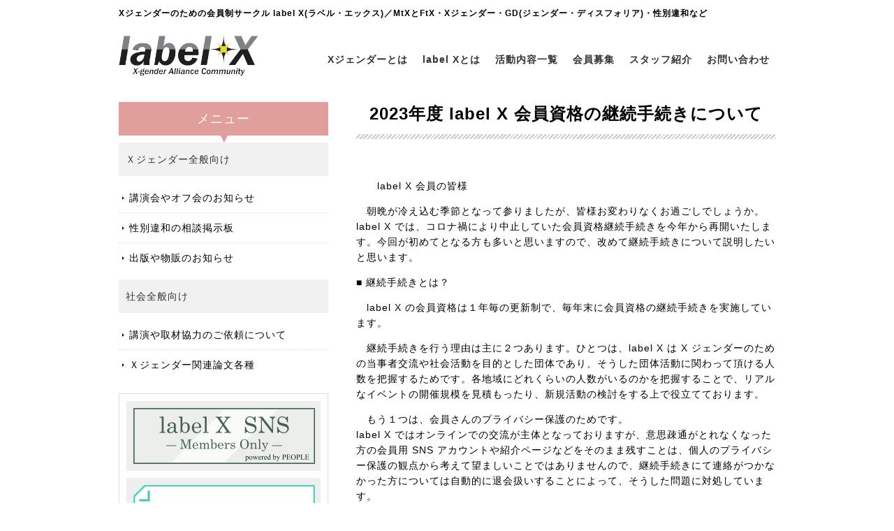

--- FILE ---
content_type: text/html; charset=UTF-8
request_url: https://ftxmtx-x-gender.com/wp/?p=417
body_size: 25478
content:



<!DOCTYPE html>
<html>

<head prefix="og: http://ogp.me/ns# fb: http://ogp.me/ns/fb# article: http://ogp.me/ns/article#">
    
    <meta charset="UTF-8">
    <meta name="copyright" content="(C) 2013 label X" />
    <meta name="viewport" content="width=device-width, initial-scale=1.0">
    <link rel="alternate" type="application/rss+xml" title="RSS 2.0" href="https://ftxmtx-x-gender.com/wp/?feed=rss2" />
    <link rel="alternate" type="text/xml" title="RSS .92" href="https://ftxmtx-x-gender.com/wp/?feed=rss" />
    <link rel="alternate" type="application/atom+xml" title="Atom 0.3" href="https://ftxmtx-x-gender.com/wp/?feed=atom" />

    <!-- StyleSheet -->
    <link rel="stylesheet" href="https://ftxmtx-x-gender.com/wp/wp-content/themes/labelx_theme/style.css">
    <link rel="stylesheet" href="/css/modal.css">

	<!-- Icon -->
    <link rel="shortcut icon" type="mage/vnd.microsoft.icon" href="/images/labelx_favicon.ico">
    <link rel="icon" type="image/png" href="/images/labelx_icon.png">
    <link rel="apple-touch-icon" sizes="240x240" href="/images/labelx_icon.png">

	<!-- Search Engine -->
    <link rel="canonical" href="https://ftxmtx-x-gender.com/">
            <meta name="robots" content="noimageindex">
    
    <!-- Open Graph Protocol -->
    <meta property="og:title" content="Xジェンダーのための会員制サークル label X（ラベル・エックス）" />
    <meta property="og:type" content="article" />
    <meta property="og:description" content="ページの概要" />
    <meta property="og:url" content="http://ftxmtx-x-gender.com/" />
    <meta property="og:image" content="ページのアイキャッチ画像" />
    <meta property="og:site_name" content="label X（ラベル・エックス）" />

    <title>2023年度 label X 会員資格の継続手続きについて | label X（ラベル・エックス）</title>
<meta name='robots' content='max-image-preview:large' />
	<style>img:is([sizes="auto" i], [sizes^="auto," i]) { contain-intrinsic-size: 3000px 1500px }</style>
	<script type="text/javascript">
/* <![CDATA[ */
window._wpemojiSettings = {"baseUrl":"https:\/\/s.w.org\/images\/core\/emoji\/16.0.1\/72x72\/","ext":".png","svgUrl":"https:\/\/s.w.org\/images\/core\/emoji\/16.0.1\/svg\/","svgExt":".svg","source":{"concatemoji":"https:\/\/ftxmtx-x-gender.com\/wp\/wp-includes\/js\/wp-emoji-release.min.js?ver=6.8.2"}};
/*! This file is auto-generated */
!function(s,n){var o,i,e;function c(e){try{var t={supportTests:e,timestamp:(new Date).valueOf()};sessionStorage.setItem(o,JSON.stringify(t))}catch(e){}}function p(e,t,n){e.clearRect(0,0,e.canvas.width,e.canvas.height),e.fillText(t,0,0);var t=new Uint32Array(e.getImageData(0,0,e.canvas.width,e.canvas.height).data),a=(e.clearRect(0,0,e.canvas.width,e.canvas.height),e.fillText(n,0,0),new Uint32Array(e.getImageData(0,0,e.canvas.width,e.canvas.height).data));return t.every(function(e,t){return e===a[t]})}function u(e,t){e.clearRect(0,0,e.canvas.width,e.canvas.height),e.fillText(t,0,0);for(var n=e.getImageData(16,16,1,1),a=0;a<n.data.length;a++)if(0!==n.data[a])return!1;return!0}function f(e,t,n,a){switch(t){case"flag":return n(e,"\ud83c\udff3\ufe0f\u200d\u26a7\ufe0f","\ud83c\udff3\ufe0f\u200b\u26a7\ufe0f")?!1:!n(e,"\ud83c\udde8\ud83c\uddf6","\ud83c\udde8\u200b\ud83c\uddf6")&&!n(e,"\ud83c\udff4\udb40\udc67\udb40\udc62\udb40\udc65\udb40\udc6e\udb40\udc67\udb40\udc7f","\ud83c\udff4\u200b\udb40\udc67\u200b\udb40\udc62\u200b\udb40\udc65\u200b\udb40\udc6e\u200b\udb40\udc67\u200b\udb40\udc7f");case"emoji":return!a(e,"\ud83e\udedf")}return!1}function g(e,t,n,a){var r="undefined"!=typeof WorkerGlobalScope&&self instanceof WorkerGlobalScope?new OffscreenCanvas(300,150):s.createElement("canvas"),o=r.getContext("2d",{willReadFrequently:!0}),i=(o.textBaseline="top",o.font="600 32px Arial",{});return e.forEach(function(e){i[e]=t(o,e,n,a)}),i}function t(e){var t=s.createElement("script");t.src=e,t.defer=!0,s.head.appendChild(t)}"undefined"!=typeof Promise&&(o="wpEmojiSettingsSupports",i=["flag","emoji"],n.supports={everything:!0,everythingExceptFlag:!0},e=new Promise(function(e){s.addEventListener("DOMContentLoaded",e,{once:!0})}),new Promise(function(t){var n=function(){try{var e=JSON.parse(sessionStorage.getItem(o));if("object"==typeof e&&"number"==typeof e.timestamp&&(new Date).valueOf()<e.timestamp+604800&&"object"==typeof e.supportTests)return e.supportTests}catch(e){}return null}();if(!n){if("undefined"!=typeof Worker&&"undefined"!=typeof OffscreenCanvas&&"undefined"!=typeof URL&&URL.createObjectURL&&"undefined"!=typeof Blob)try{var e="postMessage("+g.toString()+"("+[JSON.stringify(i),f.toString(),p.toString(),u.toString()].join(",")+"));",a=new Blob([e],{type:"text/javascript"}),r=new Worker(URL.createObjectURL(a),{name:"wpTestEmojiSupports"});return void(r.onmessage=function(e){c(n=e.data),r.terminate(),t(n)})}catch(e){}c(n=g(i,f,p,u))}t(n)}).then(function(e){for(var t in e)n.supports[t]=e[t],n.supports.everything=n.supports.everything&&n.supports[t],"flag"!==t&&(n.supports.everythingExceptFlag=n.supports.everythingExceptFlag&&n.supports[t]);n.supports.everythingExceptFlag=n.supports.everythingExceptFlag&&!n.supports.flag,n.DOMReady=!1,n.readyCallback=function(){n.DOMReady=!0}}).then(function(){return e}).then(function(){var e;n.supports.everything||(n.readyCallback(),(e=n.source||{}).concatemoji?t(e.concatemoji):e.wpemoji&&e.twemoji&&(t(e.twemoji),t(e.wpemoji)))}))}((window,document),window._wpemojiSettings);
/* ]]> */
</script>
<style id='wp-emoji-styles-inline-css' type='text/css'>

	img.wp-smiley, img.emoji {
		display: inline !important;
		border: none !important;
		box-shadow: none !important;
		height: 1em !important;
		width: 1em !important;
		margin: 0 0.07em !important;
		vertical-align: -0.1em !important;
		background: none !important;
		padding: 0 !important;
	}
</style>
<link rel='stylesheet' id='wp-block-library-css' href='https://ftxmtx-x-gender.com/wp/wp-includes/css/dist/block-library/style.min.css?ver=6.8.2' type='text/css' media='all' />
<style id='classic-theme-styles-inline-css' type='text/css'>
/*! This file is auto-generated */
.wp-block-button__link{color:#fff;background-color:#32373c;border-radius:9999px;box-shadow:none;text-decoration:none;padding:calc(.667em + 2px) calc(1.333em + 2px);font-size:1.125em}.wp-block-file__button{background:#32373c;color:#fff;text-decoration:none}
</style>
<style id='global-styles-inline-css' type='text/css'>
:root{--wp--preset--aspect-ratio--square: 1;--wp--preset--aspect-ratio--4-3: 4/3;--wp--preset--aspect-ratio--3-4: 3/4;--wp--preset--aspect-ratio--3-2: 3/2;--wp--preset--aspect-ratio--2-3: 2/3;--wp--preset--aspect-ratio--16-9: 16/9;--wp--preset--aspect-ratio--9-16: 9/16;--wp--preset--color--black: #000000;--wp--preset--color--cyan-bluish-gray: #abb8c3;--wp--preset--color--white: #ffffff;--wp--preset--color--pale-pink: #f78da7;--wp--preset--color--vivid-red: #cf2e2e;--wp--preset--color--luminous-vivid-orange: #ff6900;--wp--preset--color--luminous-vivid-amber: #fcb900;--wp--preset--color--light-green-cyan: #7bdcb5;--wp--preset--color--vivid-green-cyan: #00d084;--wp--preset--color--pale-cyan-blue: #8ed1fc;--wp--preset--color--vivid-cyan-blue: #0693e3;--wp--preset--color--vivid-purple: #9b51e0;--wp--preset--gradient--vivid-cyan-blue-to-vivid-purple: linear-gradient(135deg,rgba(6,147,227,1) 0%,rgb(155,81,224) 100%);--wp--preset--gradient--light-green-cyan-to-vivid-green-cyan: linear-gradient(135deg,rgb(122,220,180) 0%,rgb(0,208,130) 100%);--wp--preset--gradient--luminous-vivid-amber-to-luminous-vivid-orange: linear-gradient(135deg,rgba(252,185,0,1) 0%,rgba(255,105,0,1) 100%);--wp--preset--gradient--luminous-vivid-orange-to-vivid-red: linear-gradient(135deg,rgba(255,105,0,1) 0%,rgb(207,46,46) 100%);--wp--preset--gradient--very-light-gray-to-cyan-bluish-gray: linear-gradient(135deg,rgb(238,238,238) 0%,rgb(169,184,195) 100%);--wp--preset--gradient--cool-to-warm-spectrum: linear-gradient(135deg,rgb(74,234,220) 0%,rgb(151,120,209) 20%,rgb(207,42,186) 40%,rgb(238,44,130) 60%,rgb(251,105,98) 80%,rgb(254,248,76) 100%);--wp--preset--gradient--blush-light-purple: linear-gradient(135deg,rgb(255,206,236) 0%,rgb(152,150,240) 100%);--wp--preset--gradient--blush-bordeaux: linear-gradient(135deg,rgb(254,205,165) 0%,rgb(254,45,45) 50%,rgb(107,0,62) 100%);--wp--preset--gradient--luminous-dusk: linear-gradient(135deg,rgb(255,203,112) 0%,rgb(199,81,192) 50%,rgb(65,88,208) 100%);--wp--preset--gradient--pale-ocean: linear-gradient(135deg,rgb(255,245,203) 0%,rgb(182,227,212) 50%,rgb(51,167,181) 100%);--wp--preset--gradient--electric-grass: linear-gradient(135deg,rgb(202,248,128) 0%,rgb(113,206,126) 100%);--wp--preset--gradient--midnight: linear-gradient(135deg,rgb(2,3,129) 0%,rgb(40,116,252) 100%);--wp--preset--font-size--small: 13px;--wp--preset--font-size--medium: 20px;--wp--preset--font-size--large: 36px;--wp--preset--font-size--x-large: 42px;--wp--preset--spacing--20: 0.44rem;--wp--preset--spacing--30: 0.67rem;--wp--preset--spacing--40: 1rem;--wp--preset--spacing--50: 1.5rem;--wp--preset--spacing--60: 2.25rem;--wp--preset--spacing--70: 3.38rem;--wp--preset--spacing--80: 5.06rem;--wp--preset--shadow--natural: 6px 6px 9px rgba(0, 0, 0, 0.2);--wp--preset--shadow--deep: 12px 12px 50px rgba(0, 0, 0, 0.4);--wp--preset--shadow--sharp: 6px 6px 0px rgba(0, 0, 0, 0.2);--wp--preset--shadow--outlined: 6px 6px 0px -3px rgba(255, 255, 255, 1), 6px 6px rgba(0, 0, 0, 1);--wp--preset--shadow--crisp: 6px 6px 0px rgba(0, 0, 0, 1);}:where(.is-layout-flex){gap: 0.5em;}:where(.is-layout-grid){gap: 0.5em;}body .is-layout-flex{display: flex;}.is-layout-flex{flex-wrap: wrap;align-items: center;}.is-layout-flex > :is(*, div){margin: 0;}body .is-layout-grid{display: grid;}.is-layout-grid > :is(*, div){margin: 0;}:where(.wp-block-columns.is-layout-flex){gap: 2em;}:where(.wp-block-columns.is-layout-grid){gap: 2em;}:where(.wp-block-post-template.is-layout-flex){gap: 1.25em;}:where(.wp-block-post-template.is-layout-grid){gap: 1.25em;}.has-black-color{color: var(--wp--preset--color--black) !important;}.has-cyan-bluish-gray-color{color: var(--wp--preset--color--cyan-bluish-gray) !important;}.has-white-color{color: var(--wp--preset--color--white) !important;}.has-pale-pink-color{color: var(--wp--preset--color--pale-pink) !important;}.has-vivid-red-color{color: var(--wp--preset--color--vivid-red) !important;}.has-luminous-vivid-orange-color{color: var(--wp--preset--color--luminous-vivid-orange) !important;}.has-luminous-vivid-amber-color{color: var(--wp--preset--color--luminous-vivid-amber) !important;}.has-light-green-cyan-color{color: var(--wp--preset--color--light-green-cyan) !important;}.has-vivid-green-cyan-color{color: var(--wp--preset--color--vivid-green-cyan) !important;}.has-pale-cyan-blue-color{color: var(--wp--preset--color--pale-cyan-blue) !important;}.has-vivid-cyan-blue-color{color: var(--wp--preset--color--vivid-cyan-blue) !important;}.has-vivid-purple-color{color: var(--wp--preset--color--vivid-purple) !important;}.has-black-background-color{background-color: var(--wp--preset--color--black) !important;}.has-cyan-bluish-gray-background-color{background-color: var(--wp--preset--color--cyan-bluish-gray) !important;}.has-white-background-color{background-color: var(--wp--preset--color--white) !important;}.has-pale-pink-background-color{background-color: var(--wp--preset--color--pale-pink) !important;}.has-vivid-red-background-color{background-color: var(--wp--preset--color--vivid-red) !important;}.has-luminous-vivid-orange-background-color{background-color: var(--wp--preset--color--luminous-vivid-orange) !important;}.has-luminous-vivid-amber-background-color{background-color: var(--wp--preset--color--luminous-vivid-amber) !important;}.has-light-green-cyan-background-color{background-color: var(--wp--preset--color--light-green-cyan) !important;}.has-vivid-green-cyan-background-color{background-color: var(--wp--preset--color--vivid-green-cyan) !important;}.has-pale-cyan-blue-background-color{background-color: var(--wp--preset--color--pale-cyan-blue) !important;}.has-vivid-cyan-blue-background-color{background-color: var(--wp--preset--color--vivid-cyan-blue) !important;}.has-vivid-purple-background-color{background-color: var(--wp--preset--color--vivid-purple) !important;}.has-black-border-color{border-color: var(--wp--preset--color--black) !important;}.has-cyan-bluish-gray-border-color{border-color: var(--wp--preset--color--cyan-bluish-gray) !important;}.has-white-border-color{border-color: var(--wp--preset--color--white) !important;}.has-pale-pink-border-color{border-color: var(--wp--preset--color--pale-pink) !important;}.has-vivid-red-border-color{border-color: var(--wp--preset--color--vivid-red) !important;}.has-luminous-vivid-orange-border-color{border-color: var(--wp--preset--color--luminous-vivid-orange) !important;}.has-luminous-vivid-amber-border-color{border-color: var(--wp--preset--color--luminous-vivid-amber) !important;}.has-light-green-cyan-border-color{border-color: var(--wp--preset--color--light-green-cyan) !important;}.has-vivid-green-cyan-border-color{border-color: var(--wp--preset--color--vivid-green-cyan) !important;}.has-pale-cyan-blue-border-color{border-color: var(--wp--preset--color--pale-cyan-blue) !important;}.has-vivid-cyan-blue-border-color{border-color: var(--wp--preset--color--vivid-cyan-blue) !important;}.has-vivid-purple-border-color{border-color: var(--wp--preset--color--vivid-purple) !important;}.has-vivid-cyan-blue-to-vivid-purple-gradient-background{background: var(--wp--preset--gradient--vivid-cyan-blue-to-vivid-purple) !important;}.has-light-green-cyan-to-vivid-green-cyan-gradient-background{background: var(--wp--preset--gradient--light-green-cyan-to-vivid-green-cyan) !important;}.has-luminous-vivid-amber-to-luminous-vivid-orange-gradient-background{background: var(--wp--preset--gradient--luminous-vivid-amber-to-luminous-vivid-orange) !important;}.has-luminous-vivid-orange-to-vivid-red-gradient-background{background: var(--wp--preset--gradient--luminous-vivid-orange-to-vivid-red) !important;}.has-very-light-gray-to-cyan-bluish-gray-gradient-background{background: var(--wp--preset--gradient--very-light-gray-to-cyan-bluish-gray) !important;}.has-cool-to-warm-spectrum-gradient-background{background: var(--wp--preset--gradient--cool-to-warm-spectrum) !important;}.has-blush-light-purple-gradient-background{background: var(--wp--preset--gradient--blush-light-purple) !important;}.has-blush-bordeaux-gradient-background{background: var(--wp--preset--gradient--blush-bordeaux) !important;}.has-luminous-dusk-gradient-background{background: var(--wp--preset--gradient--luminous-dusk) !important;}.has-pale-ocean-gradient-background{background: var(--wp--preset--gradient--pale-ocean) !important;}.has-electric-grass-gradient-background{background: var(--wp--preset--gradient--electric-grass) !important;}.has-midnight-gradient-background{background: var(--wp--preset--gradient--midnight) !important;}.has-small-font-size{font-size: var(--wp--preset--font-size--small) !important;}.has-medium-font-size{font-size: var(--wp--preset--font-size--medium) !important;}.has-large-font-size{font-size: var(--wp--preset--font-size--large) !important;}.has-x-large-font-size{font-size: var(--wp--preset--font-size--x-large) !important;}
:where(.wp-block-post-template.is-layout-flex){gap: 1.25em;}:where(.wp-block-post-template.is-layout-grid){gap: 1.25em;}
:where(.wp-block-columns.is-layout-flex){gap: 2em;}:where(.wp-block-columns.is-layout-grid){gap: 2em;}
:root :where(.wp-block-pullquote){font-size: 1.5em;line-height: 1.6;}
</style>
<link rel="https://api.w.org/" href="https://ftxmtx-x-gender.com/wp/index.php?rest_route=/" /><link rel="alternate" title="JSON" type="application/json" href="https://ftxmtx-x-gender.com/wp/index.php?rest_route=/wp/v2/posts/417" /><link rel="EditURI" type="application/rsd+xml" title="RSD" href="https://ftxmtx-x-gender.com/wp/xmlrpc.php?rsd" />
<link rel="canonical" href="https://ftxmtx-x-gender.com/wp/?p=417" />
<link rel='shortlink' href='https://ftxmtx-x-gender.com/wp/?p=417' />
<link rel="alternate" title="oEmbed (JSON)" type="application/json+oembed" href="https://ftxmtx-x-gender.com/wp/index.php?rest_route=%2Foembed%2F1.0%2Fembed&#038;url=https%3A%2F%2Fftxmtx-x-gender.com%2Fwp%2F%3Fp%3D417" />
<link rel="alternate" title="oEmbed (XML)" type="text/xml+oembed" href="https://ftxmtx-x-gender.com/wp/index.php?rest_route=%2Foembed%2F1.0%2Fembed&#038;url=https%3A%2F%2Fftxmtx-x-gender.com%2Fwp%2F%3Fp%3D417&#038;format=xml" />
</head>

<body>
    <div id="container">
        <div id="Inner">
            <h1>Xジェンダーのための会員制サークル <span class="smp_off">label X(ラベル・エックス)／MtXとFtX・Xジェンダー・GD(ジェンダー・ディスフォリア)・性別違和など</span></h1>
        </div>

        <div id="header" class="clearfix">
            <div id="top_area">
                <a href="/"><img src="/images/logo.png" alt="label X ロゴ" /></a>
            </div>
            <div id="menu">
                <ul>
                    <li><a href="/xgender/">Xジェンダーとは</a></li>
                    <li><a href="/about/">label Xとは</a></li>
                    <li><a href="/activity/">活動内容一覧</a></li>
                    <li><a href="/recruit/">会員募集</a></li>
                    <li><a href="/staff/">スタッフ紹介</a></li>
                    <li><a href="/contact/">お問い合わせ</a></li>
                </ul>
            </div><!-- /#menu -->
        </div><!-- /#header -->

        <div id="contents">
            <div id="conR">
                                                            <div class="post">
                            <h2 class="ttl_deco">2023年度 label X 会員資格の継続手続きについて</h2>

                        　　<!-- date --
                            <div class="date">
                                2022-11-06                            </div>
                        　　<!-- date -->

                            <div class="post_article_box">
                                                                <p>　　label X 会員の皆様</p>
<p>　朝晩が冷え込む季節となって参りましたが、皆様お変わりなくお過ごしでしょうか。label X では、コロナ禍により中止していた会員資格継続手続きを今年から再開いたします。今回が初めてとなる方も多いと思いますので、改めて継続手続きについて説明したいと思います。</p>
<p>■ 継続手続きとは？</p>
<p>　label X の会員資格は１年毎の更新制で、毎年末に会員資格の継続手続きを実施しています。</p>
<p>　継続手続きを行う理由は主に２つあります。ひとつは、label X は X ジェンダーのための当事者交流や社会活動を目的とした団体であり、そうした団体活動に関わって頂ける人数を把握するためです。各地域にどれくらいの人数がいるのかを把握することで、リアルなイベントの開催規模を見積もったり、新規活動の検討をする上で役立てております。</p>
<p>　もう１つは、会員さんのプライバシー保護のためです。<br />
label X ではオンラインでの交流が主体となっておりますが、意思疎通がとれなくなった方の会員用 SNS アカウントや紹介ページなどをそのまま残すことは、個人のプライバシー保護の観点から考えて望ましいことではありませんので、継続手続きにて連絡がつかなかった方については自動的に退会扱いすることによって、そうした問題に対処しています。</p>
<p>　毎年12月初め頃になりますと、当事務局から会員のみなさまに「会員資格継続手続きのご案内」メールを配信いたします。そのメールに会員資格継続手続きフォームのURLを記載していますので、会員継続を希望される方は最終期限日までに継続手続きをお済ませください。</p>
<p>■ 継続手続きの対象者について</p>
<p>今年の 11/30 までに入会されたすべての会員が対象となります（ただし、休会中の会員を除きます）。12/1 以降に入会された会員は、来年度の会員資格は自動的に継続されます。</p>
<p>■ 今年末の継続手続きスケジュールについて</p>
<p>　以下のスケジュールを予定しております。</p>
<p>・継続手続きの受付期間 : 2022/12/1 ～ 2022/12/31</p>
<p>12/31 を過ぎても継続手続きを行わなかった方は、年明け 1/1 より会員 ML および会員用 SNS のアカウントを順次停止いたします。ただし、延長期間内に継続手続きを行うことで復帰することができます。</p>
<p>・継続手続きの延長期間 : 2023/1/1 ～ 2023/1/15</p>
<p>　延長期間の最終日 (2023/1/15) を過ぎても継続手続きを行わなかった方は、正式に label X から退会となります。退会されますと、会員 SNS のアカウントは完全に抹消され、再入会されても元のアカウントを元に戻すことは不可能となりますのでご注意ください。</p>
<p>　また、label X を退会されますと、Discord の label X チャンネルからも退会となります。</p>
<p>※ 新型コロナウイルスによる社会的影響によっては（例えば、各都道府県から緊急事態宣言が発出された場合）、継続手続きのスケジュールを変更する可能性がございます。その場合には、改めて事務局より連絡いたします。</p>
<p>■ 継続手続き未完了退会後の再入会について</p>
<p>　label X を退会された方であっても、再入会を希望される方の申し込みは随時受け付けています。再入会の回数制限は現在では設けておりません。（以前には再入会１回限りのルールを設けておりましたが、2020年3月をもって廃止いたしました）ただし、新規入会と同様に入会金の納入が必要となります。</p>
<p>　継続手続きを忘れて退会となってしまった方が再入会を希望される場合には、当事務局としては特段の事情がない限り再入会希望を受け付ける方針ですので、どうぞご遠慮なく<a href="https://ftxmtx-x-gender.com/contact/">フォーム</a>よりお問い合わせください。</p>
							</div>

							                        </div><!-- /#post -->
                                                </div><!-- /#conR -->


            <div id="conL">
                <div class="submenu">
                    <h3>メニュー</h3>

                    <h4>Ｘジェンダー全般向け</h4>
                    <ul>
                        <li><a href="/activity/event.html">講演会やオフ会のお知らせ</a></li>
                        <li><a href="/board/bbs44.cgi">性別違和の相談掲示板</a></li>
                        <li><a href="/activity/public.html">出版や物販のお知らせ</a></li>
                    </ul>

                    <h4>社会全般向け</h4>
                    <ul>
                        <li><a href="/lecture/">講演や取材協力のご依頼について</a></li>
                        <li><a href="/document/">Ｘジェンダー関連論文各種</a></li>
                    </ul>
                </div><!-- /.submenu -->

                <div class="bnrR">
                    <ul>
                        <li><a href="https://lavelx.relav.jp/login" target="_blank" rel="nofollow">
                            <img src="/images/sideban_sns.gif" alt="会員専用SNS" /></a></li>
                        <li><a href="https://note.com/label_x" target="_blank" rel="nofollow">
                            <img src="/images/sideban_note.gif" alt="note" /></a></li>
                        <li><a href="/contact/">
                            <img src="/images/sideban_contact.gif" alt="お問い合わせ" /></a></li>
                    </ul>

                </div><!-- /.bnrR -->
            </div><!-- /#conL -->

        </div><!-- /#contents -->


        <div id="footMenu">
            <ul>
                <li><a href="/">ホーム</a></li>
                <li><a href="/group/">団体概要・活動沿革</a></li>
                <li><a href="/privacy/">プライバシーポリシー</a></li>
                <li><a href="/charity/">寄付のお願い</a></li>
                <li><a href="/word/">用語集</a></li>
            </ul>
        </div><!-- /#footerMenu -->
        <div id="footer">
            <div class="copyright">
                &copy; 2013 label X
            </div>
        </div><!-- /#footer -->
    </div><!-- /#container -->

    <div id="pageTop">
        <a href="#">Page Top</a>
    </div><!-- /#pageTop -->

    <!-- JavaScript -->
    <script type="text/javascript" src="/js/jquery.js"></script>
    <script type="text/javascript" src="/js/common.js"></script>

    </body>

</html>


--- FILE ---
content_type: text/css
request_url: https://ftxmtx-x-gender.com/wp/wp-content/themes/labelx_theme/style.css
body_size: 5416
content:
/*
Theme Name: labelx_theme
Theme URI: http://ftxmtx-x-gender.com
Description: label X（ラベルエックス）のWordpressテーマ
Author: label X（ラベルエックス）
Author URI: http://ftxmtx-x-gender.com
*/

/* ========BASIC======== */

html, body {
    margin:0;
    padding:0;
    line-height:1.6;
    letter-spacing:1px;
    font-family:"Hiragino Kaku Gothic Pro",HiraKakuPro-W3,"ヒラギノ角ゴ Pro W3","メイリオ", Meiryo,"ＭＳ Ｐゴシック",verdana,sans-serif;
    font-size:14px;
    color:#000;
}

br {
    letter-spacing:normal;
}

a {
    color:#000;
    text-decoration: underline;
}
a:hover {
    text-decoration:underline;
}

.clearfix:after {
  content: "";
  clear: both;
  display: block;
}

img {
    border:0;
    vertical-align:bottom;
}

.mb10 {margin-bottom: 10px !important;}
.mb15 {margin-bottom: 15px !important;}
.mb20 {margin-bottom: 20px !important;}
.mb25 {margin-bottom: 25px !important;}
.mb30 {margin-bottom: 30px !important;}
.mb40 {margin-bottom: 40px !important;}
.mb50 {margin-bottom: 50px !important;}

.fsSS {font-size: 12px !important;}
.fsS {font-size: 14px !important;}
.fsM {font-size: 16px !important;}
.fsL {font-size: 18px !important;}
.fsLL {font-size: 21px !important;}

.fwB {font-weight: bold !important;}
.fwN {font-weight: normal !important;}

.pk {color:#e7198c;}

hr {
    border-top: 1px dashed #ccc;
	border-bottom: none;
	border-left: none;
	border-right: none;
    margin-bottom: 20px;
}

h1,h2,h3,h4,h5,h6 {
    margin:0;
}

h1 {
    font-size: 12px;
    margin: 10px auto;
}

h2 {
    clear:both;
    color:#000;
    line-height:1.4;
	margin-bottom: 20px;
}

h2.ttl_deco {
position: relative;
    padding-bottom: 20px;
}

h2.ttl_deco:after {
content: "";
position: absolute;
left: 0;
bottom: 0;
width: 100%;
height: 7px;
background: -webkit-repeating-linear-gradient(-45deg, #ccc, #ccc 2px, #fff 2px, #fff 4px);
background: repeating-linear-gradient(-45deg, #ccc, #ccc 2px, #fff 2px, #fff 4px);
}

h3 {
    clear:both;
    font-size:18px;
    font-weight:normal;
    color:#917700;
    line-height:1.8;
    border-bottom:1px dotted #917700;
	margin-bottom: 15px;
}

h3 span {
    font-size: 14px;
    color: #5b5b5b;
    margin-left: 10px;
}

h2 + h3 {
    margin-top:20px;
}
h3:first-child {
    margin-top:0;
}

h3 + h4 {
    margin-top:10px;
}
h4 {
    color:#333;
    font-weight:bold;
    font-size:16px;
    line-height:2.0em;
    border:0;
}
h5 {
font-size: 14px;
color: #000;
font-weight: bold;
border-left: 5px solid #aaa;
padding: 0 0 0 10px;
}

h6 {
    font-size:14px;
    font-weight:normal;
    color:#917700;
    line-height:2.0;
}

ul,ol,dl,li {
    margin:0;
    padding:0;
}
ol {
    margin-left: 1em;
}
ul {
    margin-left: 1em;
}
dt {
    text-indent: -2.5em;
    margin-left: 2em;
    padding:0;
}

dd {
    margin:0 0 1em 0;
    padding:10px;
    background:#f1f1f1;
}

table {
    width:600px;
    margin:10px 0;
    border-collapse:collapse;
    border:1px solid #999;
    border-spacing:0;
    line-height:1.8;
}

table th, table td {
    padding: 10px;
	border:1px solid #999;
	border-width:0 0 1px 1px;
	text-align:left;
    font-size: 13px;
}

table th {
    background:#EFEBEF;
    font-weight:bold;
}

/* ========FORM LAYOUT======== */

button[type="submit"],
input[type="button"] {
    cursor: pointer;
}

.error {
    display: block;
    color: #e7198c;
}

/* ========TEMPLATE LAYOUT======== */
#top_area img {
    width: 200px;
}
/* ========HEADER CUSTOMIZE======== */
#header h1 {
    margin:0;
    padding:30px 0;
    font-size:30px;
    color:#770000;
    line-height:1.0;
}

#header h1 a {
    color:#770000;
}

#header h1 a:hover {
    color:#770000;
}

/* ========MENU CUSTOMIZE======== */

#menu ul {
	box-sizing: border-box;
	width: 100%;
	margin:0;
    padding:0;
    list-style:none;
}
#menu li a {
	text-decoration: none;
	display: block;
	position: relative;
    font-weight:bold;
    color:#333;
    outline:none;
}

@media screen and (min-width:641px) {
/* ========BASIC======== */
.pc_off {
    display: none;
}
.breadcrumb {
    border: 1px solid #eee;
    width: 940px;
    margin: 0 auto 20px;
    padding: 5px 10px;
    box-sizing: border-box;
}
#conR > img {
    box-sizing: border-box;
    width: 600px;
}
/* ========HEADER======== */
	
#top_area {
    margin-bottom: 20px;
    height: 77px;
}
h1 {
    width: 940px;
}
h2 {
    font-size:24px;
    text-align:center;
    padding:0 10px;
}
/* ========HEADIMAGE CUSTOMIZE======== */

#main_visual {
	background-image: url(/images/main_visual.png);
	background-repeat: no-repeat;
	background-position: center;
	padding-top: 300px;
}    
/* ========TEMPLATE LAYOUT======== */
#container {
    width:100%;
    margin:0 auto;
    background:#fff;
}

#header {
    position:relative;
    width:940px;
    margin:0 auto;
}

#menu {
    position:absolute;
    right:0;
    top:35px;
}

#contents {
    clear:both;
    overflow:hidden;
    width:940px;
    padding:10px 0;
    margin:0 auto;
}

#footMenu {
    clear:both;
    margin:30px auto 0 auto;
}

#footer {
    clear:both;
    width:940px;
    margin:0 auto;
}
#menu ul {
	text-align: center;
}
#menu li {
	margin: 0 8px;
	font-size: 14px;
	display: inline-block;
}    
#menu li a {
	padding-bottom: 3px;
}    
#menu li a:before {
	content: '';
	width: 0;
	left: 50%;
	bottom: 0;
	transition: all 0.3s ease;
	border-bottom: 3px solid #d882b3;
	position: absolute;
	display: block;
}
#menu li a:hover:before {
	width: 50%;
	border-bottom: 3px solid #d882b3;
}
#menu li a:after {
	content: '';
	width: 0;
	right: 50%;
	bottom: 0;
	transition: all 0.3s ease;
	border-bottom: 3px solid #d882b3;
	position: absolute;
	display: block;
}
#menu li a:hover:after {
	width: 50%;
	border-bottom: 3px solid #d882b3;
}    
.more {
    padding: 5px 10px;
    border-radius: 5px;
    background-color: #007396;
    width: 80px;
    text-align: center;
    float: right;
}
.more a {
    text-decoration: none;
}
.more a {
    color: #fff;
}
.twitter {
    margin: 10px 0;
    display: block;
}
.social {
    float: right;
}  
.social img {
    width: 48px;
}    
.box img {
    float: left;
    margin-right: 10px;
    margin-bottom: 10px;
}
.box p {
    margin-bottom: 10px;
}
/* ========CONTENTS LAYOUT======== */

.act_box {
    margin-bottom: 20px;
    overflow: hidden;
}
.act_box > .thum_img {
    border: 1px solid #ddd;
    box-sizing: border-box;
    width: 200px;
    float: left;
    margin: 0 10px 10px 0;
}
.conditions_list {
    margin-left: 1em;
}
    .conditions_list li {
        text-indent: 0;
    }   
/* ========MODELCASE LAYOUT======== */

.model_txt {
    background-color: #f1f1f1;
    padding: 10px 20px;
    border-radius: 10px;
}
/* ========TABLE LAYOUT======== */

.rec_table {
    border : none;
}
.rec_table .left_box {
    vertical-align: top;
    width: 150px;
}
.rec_table td {
    padding: 10px;
    border: none;
}
.rec_table td ul{
    margin-left: 1em;
}    
.rec_table tr {
    border-bottom-style: dotted;
    border-bottom-width: thin;
    border-top: none;
    border-left: none;
    border-right: none;
}
.rec_table tr:last-child {
    border-bottom: none;
}
/* ========FLOW LAYOUT======== */
	
/* --- リストエリア --- */
ol.flow {
    width: 600px;
    margin: 0;
    padding: 0;
    list-style-type: none;
}
/* --- リスト項目 --- */
ol.flow li {
    margin-left: 0;
    margin-bottom: 12px;
    padding-bottom: 28px;
    background: url(../images/flow_back.gif) no-repeat center bottom;
}
/* --- 最後のリスト項目 --- */
ol.flow li.last {
    margin-bottom: 0;
    padding-bottom: 0;
    background-image: none;
}
/* --- ボックス --- */
ol.flow dl {
    margin: 0;
}
/* --- タイトルエリア --- */
ol.flow dt {
    padding: 9px 20px 7px;
    background: #ffffff url(../images/flow_top.gif) no-repeat top;
    border-bottom: 1px #c0c0c0 solid;
    font-weight: bold;
    color: #999999;
    text-indent: 0;
    margin-left: 0;
}
/* --- タイトル --- */
ol.flow dt strong {
    margin-left: 3px;
    color: #2b2b2b;
}
/* --- 本文エリア --- */
ol.flow dd {
    margin: 0;
    padding: 15px 15px;
    background: #ffffff url(../images/flow_bottom.gif) no-repeat bottom;
    color: #2b2b2b;
    line-height: 150%;
}
/* ========STAFF LAYOUT======== */
.staff_list {
    list-style: none;
}
.right_box ol, .right_box ul {
    margin-top: 0;
}
/* ========HISTORY LAYOUT======== */
	
.historyTable th {
    width: 25%;
}
/* ========TOOLTIPS LAYOUT======== */	
	
    /* 表示文字の装飾 */
div.tooltip1 {
    color: #555;
    display: inline-block;                        /* インライン要素化 */
    border-bottom: dashed 1px #555;    /* 下線を引く */
}
/* ツールチップ部分を隠す */
div.tooltip1 span {
    display: none;
}
/* マウスオーバー */
div.tooltip1:hover {
    position: relative;
    color: #333;
}
/* マウスオーバー時にツールチップを表示 */
div.tooltip1:hover span {
    display: block;                  /* ボックス要素にする */
    position: absolute;            /* relativeからの絶対位置 */
    top: 30px;
    font-size: 90%;
    color: #fff;
    background-color: #51A2C1;
    width: 500px;
    padding: 5px;
    border-radius: 3px;
    z-index: 100;
    left: -300px;
}
/* フキダシ部分を作成 */
div.tooltip1 span:before {
    content: '';
    display: block;
    position: absolute;                         /* relativeからの絶対位置 */
    height: 0;
    width: 0;
    top: -13px;
    right: 50%;
    border: 13px transparent solid;
    border-right-width: 0;
    border-left-color: #51A2C1;
    transform: rotate(270deg);            /* 傾きをつける */
    -webkit-transform: rotate(270deg);
    -o-transform: rotate(270deg);
    z-index: 100;
}
/* ========ACTIVITY LAYOUT======== */	
	
    /* 書籍 */
    
    .what {
        width: 300px;
        float: left;
        margin: 0 15px 15px 0;
    }
    .taget_link {
    padding: 10px 20px;
    border-radius: 5px;
    border: 1px solid #ccc;
    margin-bottom: 10px;
    background-color: #fff;
    cursor: pointer;
    box-sizing: border-box;
    float: left;
    width: 285px;
    text-align: center;
}
    
/* ========CONTACT LAYOUT======== */

.mailform_table {
    table-layout: fixed;
}
.mailform_table th {
    width: 25%;
}

.Annotation > li {
    list-style-type: none;
    text-indent: -1.5em;
}
.formbtn,
.sendbtn {
    background-color: #31B404;
    font-size: 16px;
    padding: 10px 30px;
    border: none;
    font-weight: bold;
    color: #fff;
}

    .form_button_Area {
	overflow: hidden;
	width: 500px;
	margin: 30px auto;
    text-align: center;
}
    .caution {
        margin-bottom: 30px;
    }
    .caution ul {
        margin-left: 0 !important;
        list-style: none;        
    } 
    .rebtn {
    background-color: #D8D8D8;
    font-size: 16px;
    padding: 10px 30px;
    border: none;
    font-weight: bold;
    color: #fff;
    margin-right: 20px;
        cursor: pointer;
    }
    .mailform_table p {
        margin: 0 !important;
    }
    
    
/* ========CONSUL LAYOUT======== */
    
.page_menu {
    margin-bottom: 30px;
    list-style-type: none;
    padding: 0;
}
    .page_menu li {
border: 1px solid #ccc;
border-radius: 5px;
float: left;
margin-right: 10px;
        box-shadow:5px 3px 0px 0px #eeeeee;
        padding: 2px;
        
    }
    .page_menu li:hover {
        box-shadow:none;
        
    }    
    .page_menu li a {
        display: block;
padding: 15px;
        font-size: 13px;
        
    }
/* ========MAINCONTENTS CUSTOMIZE======== */

/* TOPNAVI CUSTOMIZE */
.topNavi {
    overflow:hidden;
    position:relative;
    margin-left:-20px;
    margin-top:20px;
    margin-bottom:20px;
}

* html .topNavi {
    height:1em;
    overflow:visible;
}

.topNaviColumn {
    display:inline;
    width:298px;
    float:left;
    margin-left:20px;
	margin-bottom: 20px;
}

.topNaviImg {
    margin:0;
    padding:0;
}

.topNaviDetail {
    width:280px;
    text-align:right;
}

.topNaviDetail a {
    padding:0 0 0 7px;
    background:url("../images/bg_arrow.gif") no-repeat left 50%;
}

.topNaviCon {
    border-left:1px solid #ddd;
    border-right:1px solid #ddd;
    border-bottom:1px solid #ddd;
    padding:0 0 2em 0;
}

.topNavi h2 {
    padding:10px 0;
    color:#fff;
    font-size:14px;
    background:#007396;
	margin-bottom: 0;
}

.topNavi p {
    margin:10px;
}

.topNaviPhoto img {
    margin:10px 8px 0 8px;
}

/* INFORMATION CUSTOMIZE */
.information {
    margin-bottom:20px;
}

.information dl {
    margin:0;
}
.information dt {
    float:left;
    padding-top:5px;
}

.information dd {
    margin:0 0 5px 0;
    padding:5px 0px 5px 9em;
    border-bottom:1px solid #ddd;
    background:none;
}

/* SUBMENU CUSTOMIZE */
.submenu h3 {
    position:relative;
    text-align:center;
    margin:0;
    padding:15px 0;
    line-height:1.0;
    color:#fff;
    border:none;
    background:#e19f9c;
}
.submenu h3:after {
    content:'▼';
    position:absolute;
    bottom:-13px;
    left:50%;
    margin-left: -8px;
    float:left;
    color:#e19f9c;
}

.submenu h4 {
    padding:10px;
    font-weight:normal;
font-size:14px;
    background:#f1f1f1;
}
.submenu ul {
    margin:10px 0;
}
.submenu li {
    margin:0;
    padding:0 0 0 15px;
    list-style:none;
    border-bottom:1px dotted #ddd;
    background:url("/images/bg_arrow.gif") no-repeat 5px center;
}
.submenu li:last-child {
    border-bottom: none !Important;
    background:url("/images/bg_arrow.gif") no-repeat 5px center;
}
.submenu li a {
    display:block;
    padding:10px 0;
    text-decoration:none;
}

.submenu p {
    margin:10px;
}

/* BANNER CUSTOMIZE */
.bnrL {
    margin:20px 0;
}

.bnrL ul {
    margin:0 -15px 0 0;
    padding:0;
    overflow:hidden;
}

.bnrL li {
    float:left;
    margin:0 15px 0 0;
    padding:0;
    list-style:none;
    margin-bottom:10px;
}

.bnrR {
    width:278px;
    margin:20px 0;
    padding:10px;
    border:1px solid #ddd;
}

.bnrR ul {
    margin:0 0 -10px 0;
    padding:0;
}

.bnrR li {
    margin:0;
    padding:10px;
    list-style:none;
    margin-bottom:10px;
    background:#eee;
}

/* BOX CUSTOMIZE */
.box {
    overflow:hidden;
    margin:15px 0;
    padding:10px;
    border:10px solid #ddd;
}

.box h4 {
    margin-top:0;
}

.box img {
    float:left;
}

.first {
    margin-top:0;
}

.square_btn {
    position: relative;
    display: inline-block;
    font-weight: bold;
    padding: 5px 10px;
    text-decoration: none;
    color: #FFF;
    background: #00bcd4;
	border-radius: 5px;
  }
.square_btn a:before {        /*白いひし型 */  
	display: block;
	content: "";
	position: absolute;
	-webkit-transform: rotate(45deg);
	transform: rotate(45deg);
	top: 50%;
	left: 20px;
	width: 8px;
	height: 8px;
	margin-top: -4px;
	background: #fff;
}
/* 角丸 */
.Radius5 {  
    border-radius: 5px;        /* CSS3草案 */  
    -webkit-border-radius: 5px;    /* Safari,Google Chrome用 */  
    -moz-border-radius: 5px;   /* Firefox用 */  
}
/* ボタン共通 */
.Button {
	overflow: hidden;
	width: 250px;
	height: 50px;
	margin: 0;
	padding: 0;
}
.Button a {
	display: block;
	position: relative;
	z-index: 100;
	text-align:center;
	background: #00a0e9;
	color: #fff;
	font-size: 14px;
	line-height: 50px;
	text-decoration:none;
}
.Button a:hover {
	background: #3ab2e9;        /* マウスオーバーカラー */  
}

.act_btn {
    border-radius: 5px;
    margin: 0;
    overflow: hidden;
    padding: 0;
    width: 130px;
	float: right;
}
.act_btn a {
    background-color: #007396;
    color: #fff;
    display: block;
    font-size: 14px;
    padding: 5px 0 5px 10px;
    position: relative;
    text-align: center;
    text-decoration: none;
}
.act_btn a:hover {
	opacity: 0.6;/* マウスオーバーカラー */  
}

.act_btn a:before {        /*白いひし型 */  
	display: block;
	content: "";
	position: absolute;
	-webkit-transform: rotate(45deg);
	transform: rotate(45deg);
	top: 50%;
	left: 15px;
	width: 8px;
	height: 8px;
	margin-top: -4px;
	background: #fff;
}
.act_btn a:after {        /*バックグラウンドと同じ色のひし型をずらして「before要素」を隠す */  
	display: block;
	content: "";
	position: absolute;
	-webkit-transform: rotate(45deg);
	transform: rotate(45deg);
	top: 50%;
	left: 12px;
	width: 8px;
	height: 8px;
	margin-top: -4px;
	background: #007396;
}

/* ========FOOTMENU CUSTOMIZE======== */
#footMenu ul {
    margin:5px 0;
    padding:20px 0;
    text-align:center;
    border-top:1px solid #ddd;
}

#footMenu li {
    display:inline;
    margin:0 0 0 20px;
    list-style:none;
}

#footMenu li a {
    color:#000;
    text-decoration:none;
}

#footMenu li a:hover {
    color:#666;
    text-decoration:underline;
}

/* ========FOOTER CUSTOMIZE======== */
.copyright {
    font-style:normal;
    font-size:11px;
    color:#999;
    line-height:3.0;
    text-align:center;
}

/* ========PAGRTOP CUSTOMIZE========= */
#pageTop {
    position:fixed;
    right:20px;
    bottom:20px;
}

#pageTop a {
    display:block;
    padding:20px;
    color:#fff;
    font-size:14px;
    text-decoration:none;
    background:#007396 30px 50% no-repeat;
    -webkit-border-radius:10px;
    -moz-border-radius:10px;
    border-radius:10px;
}
#pageTop a:hover {
    background:#007396 30px 50% no-repeat;
}

/* ========ADD TO CUSTOMIZE======== */

.non_style {
	list-style: none;
    margin-bottom: 20px;
}
.non_style li {
	margin-left: 0;
}

/* ========ARCHIVE CUSTOMIZE======== */
.archive_list {
    margin-left: 0;
    list-style: none;
}
.archive_list a {    
    text-decoration: none;
    line-height: 1.5em;
}

/* ========ARROW CUSTOMIZE======== */
.arrow{
  position: relative;
  display: inline-block;
  padding: 0 0 0 16px;
  color: #000;
  vertical-align: middle;
  text-decoration: none;
}

.arrow::before{
  position: absolute;
  top: 0;
  bottom: 0;
  left: 0;
  margin: auto;
  content: "";
  vertical-align: middle;
  box-sizing: border-box;
  width: 12px;
  height: 12px;
  border: 1px solid #ff0000;
  -webkit-border-radius: 25%;
  border-radius: 25%;
}

.arrow::after{
  position: absolute;
  top: 0;
  bottom: 0;
  margin: auto;
  content: "";
  vertical-align: middle;
  left: 5px;
  box-sizing: border-box;
  width: 3px;
  height: 3px;
  border: 3px solid transparent;
  border-left: 3px solid #ff0000;
}

/* ========NOTES CUSTOMIZE======== */
.Annotation {
    margin-left: 1.5em;
    text-indent: -1.5em;
}

/* ========MSGBOX CUSTOMIZE======== */
#msg_box {
    border: 1px solid #e7198c;
    border-radius: 5px;
    padding: 0 10px;
    margin-bottom: 10px;
}
    
#conL {
    float:left;
    width:300px;
}

#conR {
    float:right;
    width:600px;
}
#conR h4{
    line-height: 1.5em;
}
    
}

@media screen and (max-width:640px) { 
/* ========BASIC======== */

.smp_off {
    display: none;
}    
#conR > img {
    box-sizing: border-box;
    width: 600px;
}
    
#contents {
    width: 95%;
}
/* ========HEADER======== */
h1 {
    margin: 5px auto 10px;
    width: 95%;
    font-weight: normal;
    border-bottom: 1px solid;
    text-align: center;
}
h2 {
    font-size:18px;
    text-align:left;
}
#top_area img {
    margin: 0 auto;
    display: block;
}    
#top_area {
    margin-bottom: 20px;
}
#main_visual img {
    width: 100%;
}    
/* ========TEMPLATE LAYOUT======== */
#container {
    width:100%;
    margin:0 auto;
    background:#fff;
}

#header {
    width:95%;
    margin:0 auto;
}
#contents {
    clear:both;
    overflow:hidden;
    width:95%;
    padding:10px 0;
    margin:0 auto;
}

#footMenu {
    clear:both;
    margin:30px auto 0 auto;
    width: 95%;
}

#footer {
    clear:both;
    width:95%;
    margin:0 auto;
}
#menu ul {
	text-align: left;
}
#menu li {
    border: 1px solid #ccc;
    border-style: solid none solid solid;
    border-radius: 5px;
 
    /* 背景グラデーション */
    background-color: #eee;
    background-image: linear-gradient(to bottom, hsl(0,0%,98%) 0%,hsl(0,0%,77%) 100%);
 
    /* ラベルテキスト */
    color: #777;
    text-align: center;
    text-shadow: 1px 1px #fff;
 
    cursor: pointer;
    padding: 10px 5px;
    width: 31.5%;
    display: block;
float: left;
box-sizing: border-box;
    font-size: 3vw;
    margin: 0 5px 5px 0;
}
.more {
    padding: 5px 10px;
    border-radius: 5px;
    background-color: #007396;
    width: 80px;
    text-align: center;
    float: right;
}
.more a {
    text-decoration: none;
}
.more a {
    color: #fff;
}
.twitter {
    margin: 10px 0;
    display: block;
}
.social {
    float: right;
}  
.social img {
    width: 48px;
}    
.box img {
    float: left;
    margin-right: 10px;
    margin-bottom: 10px;
}
.box p {
    margin-bottom: 10px;
}
/* ========CONTENTS LAYOUT======== */

.act_box {
    margin-bottom: 20px;
    overflow: hidden;
}
.act_box > .thum_img {
    border: 1px solid #ddd;
    box-sizing: border-box;
    width: 200px;
    float: left;
    margin: 0 10px 10px 0;
}
.conditions_list {
    margin-left: 1em;
}
    .conditions_list li {
        text-indent: 0;
    }   
/* ========MODELCASE LAYOUT======== */

.model_txt {
    background-color: #f1f1f1;
    padding: 10px 20px;
    border-radius: 10px;
}
/* ========TABLE LAYOUT======== */

.rec_table {
    border : none;
}
.rec_table .left_box {
    vertical-align: top;
    width: 150px;
}
.rec_table td {
    padding: 10px;
    border: none;
}
.rec_table td ul{
    margin-left: 1em;
}    
.rec_table tr {
    border-bottom-style: dotted;
    border-bottom-width: thin;
    border-top: none;
    border-left: none;
    border-right: none;
}
.rec_table tr:last-child {
    border-bottom: none;
}
/* ========FLOW LAYOUT======== */
	
/* --- リストエリア --- */
ol.flow {
    width: 600px;
    margin: 0;
    padding: 0;
    list-style-type: none;
}
/* --- リスト項目 --- */
ol.flow li {
    margin-left: 0;
    margin-bottom: 12px;
    padding-bottom: 28px;
    background: url(../images/flow_back.gif) no-repeat center bottom;
}
/* --- 最後のリスト項目 --- */
ol.flow li.last {
    margin-bottom: 0;
    padding-bottom: 0;
    background-image: none;
}
/* --- ボックス --- */
ol.flow dl {
    margin: 0;
}
/* --- タイトルエリア --- */
ol.flow dt {
    padding: 9px 20px 7px;
    background: #ffffff url(../images/flow_top.gif) no-repeat top;
    border-bottom: 1px #c0c0c0 solid;
    font-weight: bold;
    color: #999999;
    text-indent: 0;
    margin-left: 0;
}
/* --- タイトル --- */
ol.flow dt strong {
    margin-left: 3px;
    color: #2b2b2b;
}
/* --- 本文エリア --- */
ol.flow dd {
    margin: 0;
    padding: 15px 15px;
    background: #ffffff url(../images/flow_bottom.gif) no-repeat bottom;
    color: #2b2b2b;
    line-height: 150%;
}
/* ========STAFF LAYOUT======== */
.staff_list {
    list-style: none;
}
.right_box ol, .right_box ul {
    margin-top: 0;
}
/* ========HISTORY LAYOUT======== */
	
.historyTable th {
    width: 25%;
}
/* ========TOOLTIPS LAYOUT======== */	
	
    /* 表示文字の装飾 */
div.tooltip1 {
    color: #555;
    display: inline-block;                        /* インライン要素化 */
    border-bottom: dashed 1px #555;    /* 下線を引く */
}
/* ツールチップ部分を隠す */
div.tooltip1 span {
    display: none;
}
/* マウスオーバー */
div.tooltip1:hover {
    position: relative;
    color: #333;
}
/* マウスオーバー時にツールチップを表示 */
div.tooltip1:hover span {
    display: block;                  /* ボックス要素にする */
    position: absolute;            /* relativeからの絶対位置 */
    top: 30px;
    font-size: 90%;
    color: #fff;
    background-color: #51A2C1;
    width: 500px;
    padding: 5px;
    border-radius: 3px;
    z-index: 100;
    left: -300px;
}
/* フキダシ部分を作成 */
div.tooltip1 span:before {
    content: '';
    display: block;
    position: absolute;                         /* relativeからの絶対位置 */
    height: 0;
    width: 0;
    top: -13px;
    right: 50%;
    border: 13px transparent solid;
    border-right-width: 0;
    border-left-color: #51A2C1;
    transform: rotate(270deg);            /* 傾きをつける */
    -webkit-transform: rotate(270deg);
    -o-transform: rotate(270deg);
    z-index: 100;
}
/* ========ACTIVITY LAYOUT======== */	
	
    /* 書籍 */
    
    .what {
        width: 300px;
        float: left;
        margin: 0 15px 15px 0;
    }
    .taget_link {
    padding: 10px 20px;
    border-radius: 5px;
    border: 1px solid #ccc;
    margin-bottom: 10px;
    background-color: #fff;
    cursor: pointer;
    box-sizing: border-box;
    float: left;
    width: 285px;
    text-align: center;
}
    
/* ========CONTACT LAYOUT======== */

.mailform_table {
    table-layout: fixed;
}
.mailform_table th {
    width: 25%;
}

.Annotation > li {
    list-style-type: none;
    text-indent: -1.5em;
}
.formbtn,
.sendbtn {
    background-color: #31B404;
    font-size: 16px;
    padding: 10px 30px;
    border: none;
    font-weight: bold;
    color: #fff;
}

    .form_button_Area {
	overflow: hidden;
	width: 500px;
	margin: 30px auto;
    text-align: center;
}
    .caution {
        margin-bottom: 30px;
    }
    .caution ul {
        margin-left: 0 !important;
        list-style: none;        
    } 
    .rebtn {
    background-color: #D8D8D8;
    font-size: 16px;
    padding: 10px 30px;
    border: none;
    font-weight: bold;
    color: #fff;
    margin-right: 20px;
        cursor: pointer;
    }
    .mailform_table p {
        margin: 0 !important;
    }
    
    
/* ========CONSUL LAYOUT======== */
    
.page_menu {
    margin-bottom: 30px;
    list-style-type: none;
    padding: 0;
}
    .page_menu li {
border: 1px solid #ccc;
border-radius: 5px;
float: left;
margin-right: 10px;
        box-shadow:5px 3px 0px 0px #eeeeee;
        padding: 2px;
        
    }
    .page_menu li:hover {
        box-shadow:none;
        
    }    
    .page_menu li a {
        display: block;
padding: 15px;
        font-size: 13px;
        
    }
/* ========MAINCONTENTS CUSTOMIZE======== */

/* TOPNAVI CUSTOMIZE */


* html .topNavi {
    height:1em;
    overflow:visible;
}
topNavi {
    margin-left: 0;
}
#msg {
    margin-bottom: 10px;
}    
.topNaviColumn {
	margin-bottom: 20px;
}

.topNaviImg {
    margin:0;
    padding:0;
}

.topNaviDetail {
    text-align:right;
}

.topNaviDetail a {
    padding:0 0 0 7px;
    background:url("../images/bg_arrow.gif") no-repeat left 50%;
}

.topNavi h2 {
    padding:10px 0;
    color:#fff;
    font-size:14px;
    background:#007396;
	margin-bottom: 0;
}

.topNavi p {
    margin:10px;
}

.topNaviPhoto img {
    float: left;
width: 50%;
    margin-right: 5px;
}

/* INFORMATION CUSTOMIZE */
.information {
    margin-bottom:20px;
}

.information dl {
    margin:0;
}
.information dt {
    float:left;
    padding-top:5px;
}

.information dd {
    margin:0 0 5px 0;
    padding:5px 0px 5px 9em;
    border-bottom:1px solid #ddd;
    background:none;
}

/* SUBMENU CUSTOMIZE */
.submenu h3 {
    position:relative;
    text-align:center;
    margin:0;
    padding:15px 0;
    line-height:1.0;
    color:#fff;
    border:none;
    background:#e19f9c;
}
.submenu h3:after {
    content:'▼';
    position:absolute;
    bottom:-13px;
    left:50%;
    margin-left: -8px;
    float:left;
    color:#e19f9c;
}

.submenu h4 {
    padding:10px;
    font-weight:normal;
font-size:14px;
    background:#f1f1f1;
}
.submenu ul {
    margin:10px 0;
}
.submenu li {
    margin:0;
    padding:0 0 0 15px;
    list-style:none;
    border-bottom:1px dotted #ddd;
    background:url("/images/bg_arrow.gif") no-repeat 5px center;
}
.submenu li:last-child {
    border-bottom: none !Important;
    background:url("/images/bg_arrow.gif") no-repeat 5px center;
}
.submenu li a {
    display:block;
    padding:10px 0;
    text-decoration:none;
}

.submenu p {
    margin:10px;
}

/* BANNER CUSTOMIZE */
.bnrL {
    margin:20px 0;
}

.bnrL ul {
    margin:0 -15px 0 0;
    padding:0;
    overflow:hidden;
}

.bnrL li {
    float:left;
    margin:0 15px 0 0;
    padding:0;
    list-style:none;
    margin-bottom:10px;
}

.bnrR {
    width:278px;
    margin:20px 0;
    padding:10px;
    border:1px solid #ddd;
}

.bnrR ul {
    margin:0 0 -10px 0;
    padding:0;
}

.bnrR li {
    margin:0;
    padding:10px;
    list-style:none;
    margin-bottom:10px;
    background:#eee;
}

/* BOX CUSTOMIZE */
.box {
    overflow:hidden;
    margin:15px 0;
    padding:10px;
    border:10px solid #ddd;
}

.box h4 {
    margin-top:0;
}

.box img {
    float:left;
}

.first {
    margin-top:0;
}

.square_btn {
    position: relative;
    display: inline-block;
    font-weight: bold;
    padding: 5px 10px;
    text-decoration: none;
    color: #FFF;
    background: #00bcd4;
	border-radius: 5px;
  }
.square_btn a:before {        /*白いひし型 */  
	display: block;
	content: "";
	position: absolute;
	-webkit-transform: rotate(45deg);
	transform: rotate(45deg);
	top: 50%;
	left: 20px;
	width: 8px;
	height: 8px;
	margin-top: -4px;
	background: #fff;
}
/* 角丸 */
.Radius5 {  
    border-radius: 5px;        /* CSS3草案 */  
    -webkit-border-radius: 5px;    /* Safari,Google Chrome用 */  
    -moz-border-radius: 5px;   /* Firefox用 */  
}
/* ボタン共通 */
.Button {
	overflow: hidden;
	width: 250px;
	height: 50px;
	margin: 0;
	padding: 0;
}
.Button a {
	display: block;
	position: relative;
	z-index: 100;
	text-align:center;
	background: #00a0e9;
	color: #fff;
	font-size: 14px;
	line-height: 50px;
	text-decoration:none;
}
.Button a:hover {
	background: #3ab2e9;        /* マウスオーバーカラー */  
}

.act_btn {
    border-radius: 5px;
    margin: 0;
    overflow: hidden;
    padding: 0;
    width: 130px;
	float: right;
}
.act_btn a {
    background-color: #007396;
    color: #fff;
    display: block;
    font-size: 14px;
    padding: 5px 0 5px 10px;
    position: relative;
    text-align: center;
    text-decoration: none;
}
.act_btn a:hover {
	opacity: 0.6;/* マウスオーバーカラー */  
}

.act_btn a:before {        /*白いひし型 */  
	display: block;
	content: "";
	position: absolute;
	-webkit-transform: rotate(45deg);
	transform: rotate(45deg);
	top: 50%;
	left: 15px;
	width: 8px;
	height: 8px;
	margin-top: -4px;
	background: #fff;
}
.act_btn a:after {        /*バックグラウンドと同じ色のひし型をずらして「before要素」を隠す */  
	display: block;
	content: "";
	position: absolute;
	-webkit-transform: rotate(45deg);
	transform: rotate(45deg);
	top: 50%;
	left: 12px;
	width: 8px;
	height: 8px;
	margin-top: -4px;
	background: #007396;
}

/* ========FOOTMENU CUSTOMIZE======== */
#footMenu ul {
    padding:20px 0;
    border-top:1px solid #ddd;
}

#footMenu li {
    list-style:none;
    line-height: 1.5em;
}

#footMenu li a {
    color:#000;
    text-decoration:none;
}

#footMenu li a:hover {
    color:#666;
    text-decoration:underline;
}

/* ========FOOTER CUSTOMIZE======== */
.copyright {
    font-style:normal;
    font-size:11px;
    color:#999;
    line-height:3.0;
    text-align:center;
}

/* ========PAGRTOP CUSTOMIZE========= */
#pageTop {
    position:fixed;
    right:20px;
    bottom:20px;
}

#pageTop a {
    display:block;
    padding:20px;
    color:#fff;
    font-size:14px;
    text-decoration:none;
    background:#007396 30px 50% no-repeat;
    -webkit-border-radius:10px;
    -moz-border-radius:10px;
    border-radius:10px;
}
#pageTop a:hover {
    background:#007396 30px 50% no-repeat;
}

/* ========ADD TO CUSTOMIZE======== */

.non_style {
	list-style: none;
    margin-bottom: 20px;
}
.non_style li {
	margin-left: 0;
}

/* ========ARCHIVE CUSTOMIZE======== */
.archive_list {
    margin-left: 0;
    list-style: none;
}
.archive_list a {    
    text-decoration: none;
    line-height: 1.5em;
}

/* ========ARROW CUSTOMIZE======== */
.arrow{
  position: relative;
  display: inline-block;
  padding: 0 0 0 16px;
  color: #000;
  vertical-align: middle;
  text-decoration: none;
}

.arrow::before{
  position: absolute;
  top: 0;
  bottom: 0;
  left: 0;
  margin: auto;
  content: "";
  vertical-align: middle;
  box-sizing: border-box;
  width: 12px;
  height: 12px;
  border: 1px solid #ff0000;
  -webkit-border-radius: 25%;
  border-radius: 25%;
}

.arrow::after{
  position: absolute;
  top: 0;
  bottom: 0;
  margin: auto;
  content: "";
  vertical-align: middle;
  left: 5px;
  box-sizing: border-box;
  width: 3px;
  height: 3px;
  border: 3px solid transparent;
  border-left: 3px solid #ff0000;
}

/* ========NOTES CUSTOMIZE======== */
.Annotation {
    margin-left: 1.5em;
    text-indent: -1.5em;
}

/* ========MSGBOX CUSTOMIZE======== */
#msg_box {
    border: 1px solid #e7198c;
    border-radius: 5px;
    padding: 0 10px;
    margin-bottom: 10px;
}        
}

--- FILE ---
content_type: text/css
request_url: https://ftxmtx-x-gender.com/css/modal.css
body_size: 1141
content:
.modal > label {
background: #FFD300;
color: #000;
cursor: pointer;
display: inline-block;
}

.modal-overlay {
background:#000;
position: fixed;
top: 0;
bottom: 0;
left: 0;
right: 0;
text-align:center;
}

.modal-wrap {
position: relative;
margin: 10px auto;
width: 100%;
}

.modal-wrap label {
color: #fff;
cursor: pointer;
font-size: 30px;
}

input {
position: absolute;
z-index: -9999;
visibility: hidden;
}

.modal-overlay {
opacity:0;
	-webkit-transform: scale(0.5);
	-moz-transform: scale(0.5);
	-ms-transform: scale(0.5);
	-o-transform: scale(0.5);
	transform: scale(0.5);
	-webkit-transition: all 0.75s cubic-bezier(0.65, -0.55, 0.265, 1.55);
	-moz-transition: all 0.75s cubic-bezier(0.65, -0.55, 0.265, 1.55);
	-ms-transition: all 0.75s cubic-bezier(0.65, -0.55, 0.265, 1.55);
	-o-transition: all 0.75s cubic-bezier(0.65, -0.55, 0.265, 1.55);
	transition: all 0.75s cubic-bezier(0.65, -0.55, 0.265, 1.55);
z-index: -999;
}

input:checked ~ .modal-overlay {
opacity: 1;
	-webkit-transform: scale(1);
	-moz-transform: scale(1);
	-ms-transform: scale(1);
	-0-transform: scale(1);
	transform: scale(1);
z-index: 999;
}

.modal-wrap h4 {
    color: #fff;
}